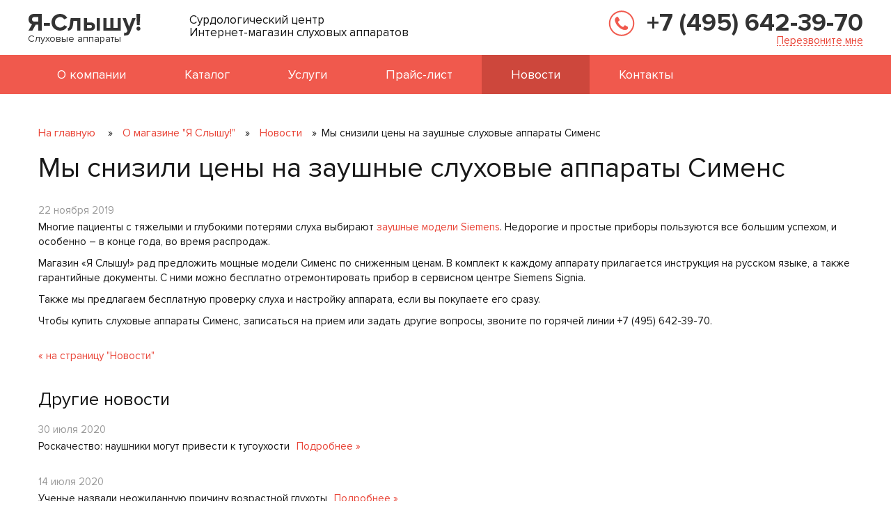

--- FILE ---
content_type: text/html
request_url: https://www.i-hear.ru/novosti/22-11-2019/
body_size: 8716
content:
<!DOCTYPE html>
<html>
<head>
    <meta http-equiv="Content-Type" content="text/html; charset=windows-1251" />
    <title>Мы снизили цены на заушные слуховые аппараты Сименс</title>
    <link rel="shortcut icon" href="/favicon.ico" type="image/x-icon" />
    <meta name="viewport" content="width=device-width, initial-scale=1" />
    <meta name="keywords" content="" />
    <meta name="description" content="" />

    <!-- стили bootstrap -->
    <link href="/public/css/bootstrap.min.css" rel="stylesheet" />

    <!-- основные стили -->
    <link href="/public/css/style.css?v=4.8" rel="stylesheet" type="text/css" />

    <!-- стили для адаптивки -->
    <link href="/public/css/resolutions.css" rel="stylesheet" type="text/css" />

    <!-- стили для owlcarousel -->
    <link href="/public/js/owlcarousel/owl.carousel.min.css" rel="stylesheet" />
    <link href="/public/js/owlcarousel/owl.theme.default.min.css" rel="stylesheet" />

    <!-- jQuery -->
    <script src="/public/js/jquery-1.11.0.min.js"></script>

    <!-- скрипт для owlcarousel -->
    <script src="/public/js/owlcarousel/owl.carousel.js"></script>

    <!-- HTML5 shim and Respond.js for IE8 support of HTML5 elements and media queries -->
    <!--[if lt IE 9]>
    <script src="https://oss.maxcdn.com/html5shiv/3.7.2/html5shiv.min.js"></script>
    <script src="https://oss.maxcdn.com/respond/1.4.2/respond.min.js"></script>
    <![endif]-->
    <!--[if gte IE 9]>
    <style type="text/css">
        .gradient, .btn { filter: none !important; }
    </style>
    <![endif]-->

</head>

<body class="no_float">

<!-- Шапка -->
<div class="header" align="center">
    <div align="center">
        <div id="wrapper" class="container" align="left">

            <a class="switch_menu" href="#"></a>

            <a class="logo" href="/">
                Слуховые аппараты
            </a>
            <div class="slogan">
                Сурдологический центр<br />
                Интернет-магазин слуховых аппаратов
            </div>
            <div class="phone_b" align="center">
                <a class="phone" href="tel:+74956423970">+7 (495) 642-39-70</a>
                <a class="get_call" href="#callback_modal" data-toggle="modal" onclick="yaCounter17779690.reachGoal('callbacktop'); return true">Перезвоните мне</a>
            </div>
        </div>
    </div>

    <!-- Меню -->
    <div align="center" class="top_menu">
        <div id="wrapper" class="container" align="left">
            <div class="m_menu">
                <ul>
                    <li>
                        <a href="/o-nas/">О компании</a>
                    </li>
                    <li>
                        <a href="/catalog/">Каталог</a>
                    </li>
                    <li>
                        <a href="/uslugi/">Услуги</a>
                    </li>
                    <li>
                        <a href="/price/">Прайс-лист</a>
                    </li>
                    <li>
                        <a href="/novosti/" class="active">Новости</a>
                    </li>
                    <li>
                        <a href="/kontakty/">Контакты</a>
                    </li>
                </ul>
                <div class="clear"></div>
            </div>
        </div>
    </div>
    <!-- /Меню -->

</div>
<!-- /Шапка -->

<!-- Отступ под шапкой -->
<div class="header_gap">
</div>
<!-- /Отступ под шапкой -->

<!-- Контент -->
<div align="center" class="white_bg">
    <div id="wrapper" class="container" align="left">
        <div class="row">
            <div class="col-sm-12 col-md-12" align="left">

                                <div class="nav"><a href="/">На главную</a> <span>»</span><a href="/o-nas/">О магазине "Я Слышу!"</a><span>»</span><a href="/novosti/">Новости</a><span>»</span>Мы снизили цены на заушные слуховые аппараты Сименс</div>
                
                
                                <h1>Мы снизили цены на заушные слуховые аппараты Сименс</h1>
                
                <!-- <div class="clear"></div> -->

                <div class="news_item">
    <div class="date">22 ноября 2019</div>

    
    <p>Многие пациенты с тяжелыми и глубокими потерями слуха выбирают <a href="/catalog/siemens/">заушные модели Siemens</a>. Недорогие и простые приборы пользуются все большим успехом, и особенно – в конце года, во время распродаж.</p>

<p>Магазин «Я Слышу!» рад предложить мощные модели Сименс по сниженным ценам. В комплект к каждому аппарату прилагается инструкция на русском языке, а также гарантийные документы. С ними можно бесплатно отремонтировать прибор в сервисном центре Siemens Signia.</p>

<p>Также мы предлагаем бесплатную проверку слуха и настройку аппарата, если вы покупаете его сразу.</p>

<p>Чтобы купить слуховые аппараты Сименс, записаться на прием или задать другие вопросы, звоните по горячей линии +7 (495) 642-39-70.</p></div>

<a href="/novosti/" class="page_back">&laquo; на страницу "Новости"</a>

<div class="clear"></div><br />

<div class="h14"><a href="/novosti/">Другие новости</a></div>

<div class="news_item">
    <div class="date">30 июля 2020</div>
    <a href="/novosti/30-07-2020/" class="news_item_a">Роскачество: наушники могут привести к тугоухости</a><a class="more" href="/novosti/30-07-2020/">Подробнее &raquo;</a>
</div>
<div class="news_item">
    <div class="date">14 июля 2020</div>
    <a href="/novosti/14-07-2020/" class="news_item_a">Ученые назвали неожиданную причину возрастной глухоты</a><a class="more" href="/novosti/14-07-2020/">Подробнее &raquo;</a>
</div>
<div class="news_item">
    <div class="date">6 июля 2020</div>
    <a href="/novosti/06-07-2020/" class="news_item_a">Врачи: заместительная гормональная терапия повышает риск тугоухости</a><a class="more" href="/novosti/06-07-2020/">Подробнее &raquo;</a>
</div>

            </div>
        </div>
    </div>
</div>
<!-- /Контент -->

<!-- Теги -->
<div align="center" class="white_bg specials">
    <div id="wrapper" class="container" align="left">
        <div align="center">
            <div class="h1"><a href="/sluhovye-apparaty/">Подбор слуховых аппаратов по типу</a></div>
            <br><br>
            <div class="tags_b">
              <a style="font-size:160%" href="/probnoe-noshenie-sluhovyh-apparatov/">Аппараты для пробного ношения</a>
                <a style="font-size:140%" href="/zaushnye-sluhovye-apparaty/">Заушные</a>
                <a style="font-size:120%" href="/vnutriushnye-sluhovye-apparaty/">Внутриушные</a>
                <a href="/vnutrikanalnye-sluhovye-apparaty/">Внутриканальные</a>
                <a style="font-size:140%" href="/sluhovye-apparaty-s-vynosnym-resiverom/ ">С выносным ресивером</a>
                <a style="font-size:160%" href="/nevidimye-sluhovye-apparaty/">Невидимые</a>
                <a style="font-size:140%" href="/sluhovoj-apparat-mini/">Мини</a>
                <a href="/cifrovye-sluhovye-apparaty/">Цифровые</a>
                <a style="font-size:140%" href="/sovremennye-sluhovye-apparaty/">Современные</a>
                <a style="font-size:180%" href="/nedorogie-sluhovye-apparaty/">Недорогие</a>
                <a href="/sluhovye-apparaty-na-akkumulyatorah/">С аккумулятором</a>
                <a href="/analogovye-sluhovye-apparaty/">Аналоговые</a>
                <a style="font-size:140%" href="/dorogie-sluhovye-apparaty/">Дорогие</a>
                <a style="font-size:110%" href="/besprovodnye-sluhovye-apparaty/">Беспроводные</a>
                <a href="/sluhovye-apparaty-ekonom-klassa/">Эконом-класса</a>
                <a style="font-size:180%" href="/sluhovye-apparaty-dlya-pozhilyh/">Для пожилых</a>
                <a href="/sluhovye-apparaty-dlya-detej/">Для детей</a>
                <a style="font-size:110%" href="/sluhovoj-apparat-pri-1-stepeni-tugouhosti/">При 1 степени тугоухости</a>
                <a style="font-size:160%" href="/sverhmoshnye-sluhovye-apparaty/">Мощные и сверхмощные</a>
                <a style="font-size:140%" href="/sluhovoj-apparat-dlya-2-stepeni-tugouhosti/">При 2 степени тугоухости</a>
                <a style="font-size:110%" href="/sluhovye-apparaty-pri-tugouhosti-3-stepeni/">При 3 степени тугоухости</a>
                <a href="/sluhovye-apparaty-pri-tugouhosti-4-stepeni/">При 4 степени тугоухости</a>
                <a href="/mnogokanalnye/">Многоканальные</a>
                <a style="font-size:140%" href="/sluhovye-apparaty-s-shumopodavleniem/">С шумопонижением</a>
                <a href="/karmannye-sluhovye-apparaty/">Карманные</a>
                <a href="/sluhovye-apparaty-biznes-klassa/">Бизнес-класс</a>
                <a href="/sluhovye-apparaty-dlya-muzhchin/">Для мужчин</a>
                <a href="/sluhovye-apparaty-dlya-zhenshin/">Для женщин</a>
              
            </div>
            <div class="clear"></div>
        </div>
    </div>
</div>
<!-- Теги -->



<!-- Акции и спецпредложения -->
<!-- /Акции и спецпредложения -->

<!-- Сертификаты -->
<div align="center" class="gold_bg cert">
    <div id="wrapper" class="container" align="center">
        <div class="h1"><a href="">Сертификаты<div class="tip">Cвидетельства, благодарности и сертификаты</div></a></div>
        <div class="owl-carousel owl-carousel_b_reviews">
            <div class="item">
                <a href="/public/images/cert/ih_cert_1.jpg" class="fancybox" data-fancybox-group="certificates"><img src="/public/images/cert/ih_cert_1_m.jpg"></a>
            </div>
            <div class="item">
                <a href="/public/images/cert/ih_cert_2.jpg" class="fancybox" data-fancybox-group="certificates"><img src="/public/images/cert/ih_cert_2_m.jpg"></a>
            </div>
            <div class="item">
                <a href="/public/images/cert/ih_cert_4.jpg" class="fancybox" data-fancybox-group="certificates"><img src="/public/images/cert/ih_cert_4_m.jpg"></a>
            </div>
            <div class="item">
                <a href="/public/images/cert/ih_cert_5.jpg" class="fancybox" data-fancybox-group="certificates"><img src="/public/images/cert/ih_cert_5_m.jpg"></a>
            </div>
            <div class="item">
                <a href="/public/images/cert/ih_cert_6.jpg" class="fancybox" data-fancybox-group="certificates"><img src="/public/images/cert/ih_cert_6_m.jpg"></a>
            </div>
            <div class="item">
                <a href="/public/images/cert/ih_cert_3.jpg" class="fancybox" data-fancybox-group="certificates"><img src="/public/images/cert/ih_cert_3_m.jpg"></a>
            </div>
            <div class="item">
                <a href="/public/images/cert/ih_cert_7.jpg" class="fancybox" data-fancybox-group="certificates"><img src="/public/images/cert/ih_cert_7_m.jpg"></a>
            </div>
            <div class="item">
                <a href="/public/images/cert/ih_cert_8.jpg" class="fancybox" data-fancybox-group="certificates"><img src="/public/images/cert/ih_cert_8_m.jpg"></a>
            </div>
            <div class="item">
                <a href="/public/images/cert/ih_cert_9.jpg" class="fancybox" data-fancybox-group="certificates"><img src="/public/images/cert/ih_cert_9_m.jpg"></a>
            </div>



            <div class="item">
                <a href="/public/images/cert/ih_cert_10.jpg" class="fancybox" data-fancybox-group="certificates"><img src="/public/images/cert/ih_cert_10_m.jpg"></a>
            </div>
            <div class="item">
                <a href="/public/images/cert/ih_cert_11.jpg" class="fancybox" data-fancybox-group="certificates"><img src="/public/images/cert/ih_cert_11_m.jpg"></a>
            </div>
            <div class="item">
                <a href="/public/images/cert/ih_cert_12.jpg" class="fancybox" data-fancybox-group="certificates"><img src="/public/images/cert/ih_cert_12_m.jpg"></a>
            </div>
            <div class="item">
                <a href="/public/images/cert/ih_cert_13.jpg" class="fancybox" data-fancybox-group="certificates"><img src="/public/images/cert/ih_cert_13_m.jpg"></a>
            </div>
            <div class="item">
                <a href="/public/images/cert/ih_cert_14.jpg" class="fancybox" data-fancybox-group="certificates"><img src="/public/images/cert/ih_cert_14_m.jpg"></a>
            </div>
            <div class="item">
                <a href="/public/images/cert/ih_cert_15.jpg" class="fancybox" data-fancybox-group="certificates"><img src="/public/images/cert/ih_cert_15_m.jpg"></a>
            </div>
            <div class="item">
                <a href="/public/images/cert/ih_cert_16.jpg" class="fancybox" data-fancybox-group="certificates"><img src="/public/images/cert/ih_cert_16_m.jpg"></a>
            </div>
            <div class="item">
                <a href="/public/images/cert/ih_cert_17.jpg" class="fancybox" data-fancybox-group="certificates"><img src="/public/images/cert/ih_cert_17_m.jpg"></a>
            </div>
            <div class="item">
                <a href="/public/images/cert/ih_cert_18.jpg" class="fancybox" data-fancybox-group="certificates"><img src="/public/images/cert/ih_cert_18_m.jpg"></a>
            </div>
            <div class="item">
                <a href="/public/images/cert/ih_cert_19.jpg" class="fancybox" data-fancybox-group="certificates"><img src="/public/images/cert/ih_cert_19_m.jpg"></a>
            </div>
            <div class="item">
                <a href="/public/images/cert/ih_cert_20.jpg" class="fancybox" data-fancybox-group="certificates"><img src="/public/images/cert/ih_cert_20_m.jpg"></a>
            </div>
            <div class="item">
                <a href="/public/images/cert/ih_cert_21.jpg" class="fancybox" data-fancybox-group="certificates"><img src="/public/images/cert/ih_cert_21_m.jpg"></a>
            </div>
            <div class="item">
                <a href="/public/images/cert/ih_cert_22.jpg" class="fancybox" data-fancybox-group="certificates"><img src="/public/images/cert/ih_cert_22_m.jpg"></a>
            </div>
            <div class="item">
                <a href="/public/images/cert/ih_cert_23.jpg" class="fancybox" data-fancybox-group="certificates"><img src="/public/images/cert/ih_cert_23_m.jpg"></a>
            </div>


        </div>
    </div>
</div><!-- /Сертификаты -->

<!-- Отзывы -->
<div align="center" class="white_bg">
    <div id="wrapper" class="container" align="left">
        <div class="row">
            <div class="col-sm-12 col-md-12" align="center">
                <div class="h1"><a href="/otzyvy/">Отзывы клиентов</a> <span>(389)</span></div>

                <div class="owl-carousel owl-carousel_b_reviews_txt">
                                        <!-- Отзыв -->
                    <div class="review_b_1">
                        <div class="review_img">
                            <img src="/public/images/item_1_sm.jpg" />
                        </div>
                        <div class="cont">
                            <div class="title">
                                                                <!--<div class="stars star_0"></div>-->
                            </div>

                                                        <a href="/otzyvy/18-05-2018/">Покупала здесь заушный слуховой аппарат для дочки-шестиклассницы. Поначалу хотела внутриушной, но потом отказалась от этой затеи. Все равно, она еще ребенок, заденет, повредит что-нибудь в..</a>
                            
                            <div class="name">Виктория, 18 мая 2018</div>
                        </div>
                        <div class="clear"></div>
                    </div>
                    <!-- /Отзыв -->
                                        <!-- Отзыв -->
                    <div class="review_b_1">
                        <div class="review_img">
                            <img src="/public/images/item_1_sm.jpg" />
                        </div>
                        <div class="cont">
                            <div class="title">
                                                                <!--<div class="stars star_0"></div>-->
                            </div>

                                                        <a href="/otzyvy/10-01-2019/">Записывалась на прием перед праздниками, приехала 9-го, в 12.00, как договорились. Опасалась, что возникнут проблемы, ведь перед Новым годом всех охватывает эта суета. Но все прошло отлично..</a>
                            
                            <div class="name">Олеся, 10 января 2019</div>
                        </div>
                        <div class="clear"></div>
                    </div>
                    <!-- /Отзыв -->
                                        <!-- Отзыв -->
                    <div class="review_b_1">
                        <div class="review_img">
                            <img src="/public/images/item_1_sm.jpg" />
                        </div>
                        <div class="cont">
                            <div class="title">
                                                                <!--<div class="stars star_0"></div>-->
                            </div>

                                                        <a href="/otzyvy/21-03-2019/">Спасибо магазину за оперативность! Искала слуховой аппарат для мамы. В итоге позавчера вызвала врача этого центра на дом. Сурдолог приехал в обговоренное время и привез кучу приборов (штук..</a>
                            
                            <div class="name">Виктория Р., 21 марта 2019</div>
                        </div>
                        <div class="clear"></div>
                    </div>
                    <!-- /Отзыв -->
                                    </div>
                <div class="clear"></div>

            </div>
        </div>
    </div>
</div>
<!-- /Отзывы -->

<!-- 3 блока -->
<div align="center" class="gold_bg">
    <br /><br />
    <div id="wrapper" class="container" align="left">
        <div class="row">
            <div class="col-sm-12 col-md-12" align="center">

                <div class="row">
                    <!-- блок услуги -->
                    <div class="col-sm-3 col-md-3" align="center">
                        <div class="news_b_1">
                            <div class="gap_1"><div class="h3"><a href="/uslugi/">Наши услуги</a></div></div>
                            <ul class="services_list">
                                <li><a href="/uslugi/konsultaciya/">Консультация сурдолога</a></li>
                                <li><a href="/uslugi/podbor-apparata/">Индивидуальный подбор и настройка прибора</a></li>
                                <li><a href="/uslugi/povtornaya-nastrojka/">Повторная настройка купленных приборов с целью оптимизации звучания</a></li>
                                <li><a href="/uslugi/nastrojka-apparatov-iz-drugih-magazinov/">Настройка аппаратов, купленных в других магазинах</a></li>
                            </ul>
                        </div>
                    </div>
                    <!-- /блок новости -->

                    <!-- блок статьи -->
                                        <div class="col-sm-3 col-md-3" align="center">
                        <div class="news_b_1">
                            <div class="gap_1"><div class="h3"><a href="/info/">Статьи</a><span>(47)</span></div></div>
                                                        <!-- статья -->
                            <div class="news_b"><a href="/info/detskie-sluhovye-apparaty/">Детские слуховые аппараты</a></div>
                            <!-- /статья -->
                                                        <!-- статья -->
                            <div class="news_b"><a href="/info/proverka-sluha/">Как проходит исследование слуха?</a></div>
                            <!-- /статья -->
                                                        <!-- статья -->
                            <div class="news_b"><a href="/info/muzyka-v-mashine/">Громкая музыка в машине – быть или не быть?</a></div>
                            <!-- /статья -->
                                                        <!-- статья -->
                            <div class="news_b"><a href="/info/mobilnyj/">Влияние мобильного телефона на возникновение ушного шума</a></div>
                            <!-- /статья -->
                                                    </div>
                    </div>
                                        <!-- /блок статьи -->

                    <!-- блок вопрос-ответ -->
                                        <div class="col-sm-3 col-md-3" align="center">
                        <div class="news_b_1">
                            <div class="gap_1"><div class="h3"><a href="/help/">Вопрос-ответ</a><span>(116)</span></div></div>
                                                        <div class="news_b"><a href="/help/ochistka-apparata-ot-sery/">Слуховой аппарат у меня давно, стал уже пачкаться. Как почистить его от серы?</a></div>
                                                        <div class="news_b"><a href="/help/ispolzovanie-sluhovogo-apparata/">Пользоваться слуховым аппаратом сложно?</a></div>
                                                        <div class="news_b"><a href="/help/zapchasti-k-apparatam/">Вы продаете запчасти к слуховым аппаратам?</a></div>
                                                        <div class="news_b"><a href="/help/kupit-batarejki-dlya-apparata/">Где в Москве купить батарейки для слухового аппарата?</a></div>
                                                    </div>
                    </div>
                                        <!-- /блок вопрос-ответ -->

                    <!-- блок новости -->
                                        <div class="col-sm-3 col-md-3" align="center">
                        <div class="news_b_1">
                            <div class="gap_1"><div class="h3"><a href="/novosti/">Новости</a></div></div>
                                                        <div class="news_b"><a href="/novosti/30-07-2020/">30 июля 2020<br /> Роскачество: наушники могут привести к тугоухости</a></div>
                                                        <div class="news_b"><a href="/novosti/14-07-2020/">14 июля 2020<br /> Ученые назвали неожиданную причину возрастной глухоты</a></div>
                                                        <div class="news_b"><a href="/novosti/06-07-2020/">6 июля 2020<br /> Врачи: заместительная гормональная терапия повышает риск тугоухости</a></div>
                                                    </div>
                    </div>
                                        <!-- /блок новости -->

                </div>

                <div class="load_btns_b" align="center">
                    <a href="/public/prices/i-hear.ru_price_all.doc" class="btn_1"  onclick="yaCounter17779690.reachGoal('pricebtn'); return true">Скачать прайс-лист</a>
                    <a href="/public/docs/i-hear.ru_dogovor.doc" class="btn_1 black"  onclick="yaCounter17779690.reachGoal('dogovorbtn'); return true">Скачать договор</a>
                    <a href="/public/docs/i-hear.ru_rekviziti.doc" class="btn_1 grey"  onclick="yaCounter17779690.reachGoal('detailsbtn'); return true">Скачать реквизиты</a>
                </div>

            </div>
        </div>
    </div>
</div>
<!-- /3 блока -->

<!-- Логотипы -->
<div align="center" class="white_bg txt_b_1">
    <div id="wrapper" class="container">
        <div class="col-sm-2 col-md-2" align="center">
            <a class="p_m" href="/"><img src="/public/images/ih_visa.jpg" alt="Покупайте слуховые аппараты с картами Visa"><div class="p_m_title"><div>Покупайте слуховые аппараты <br>с картами Visa</div></div></a>
        </div>
        <div class="col-sm-2 col-md-2" align="center">
            <a class="p_m" href="/"><img src="/public/images/ih_mc.jpg" alt="Принимаем платежи системы MasterCard"><div class="p_m_title"><div>Принимаем платежи <br>системы MasterCard</div></div></a>
        </div>
        <div class="col-sm-2 col-md-2" align="center">
            <a class="p_m" href="/"><img src="/public/images/ih_mir.jpg" alt="Работаем с российскими картами Мир"><div class="p_m_title"><div>Работаем с российскими <br>картами Мир</div></div></a>
        </div>
        <div class="col-sm-2 col-md-2" align="center">
            <a class="p_m" href="/"><img src="/public/images/ih_qiwi.jpg" alt="Оплатить покупки через терминал Qiwi"><div class="p_m_title"><div>Оплатить покупки <br>через терминал Qiwi</div></div></a>
        </div>
        <div class="col-sm-2 col-md-2" align="center">
            <a class="p_m" href="/"><img src="/public/images/ih_yd.jpg" alt="Купить и оплатить через Яндекс.Деньги"><div class="p_m_title"><div>Купить и оплатить <br>через Яндекс.Деньги</div></div></a>
        </div>
        <div class="col-sm-2 col-md-2" align="center">
            <a class="p_m" href="/"><img src="/public/images/ih_wm.jpg" alt="Принимаем электронные деньги WebMoney"><div class="p_m_title"><div>Принимаем электронные деньги <br>WebMoney</div></div></a>
        </div>
    </div>
</div>
<!-- /Логотипы -->

<!-- Подвал -->
<div class="footer" align="center">
    <div align="center">
        <div id="wrapper" class="container" align="left">
            <div class="address_b">
                <div class="icon"></div>
                127006, г. Москва, Малый Путинковский переулок, 1/2 стр 1, 2 этаж, каб. 200 (1-3 минуты от м. Пушкинская, Чеховская, Тверская)<br />
                <a class="d_link" href="/site-maps/">Карта сайта</a>
            </div>
            <div class="schedule_b">
                <div class="icon"></div>
                <span>График работы офиса:</span><br />
                Понедельник - пятница: с 10:00<br />
                до 19:00<br />
                Выходные - по записи
            </div>
            <div class="phone_b" align="left">
                <div class="icon"></div>
                <a class="phone" href="tel:+74956423970">+7 (495) 642-39-70</a>
                <a class="d_link get_call" href="#callback_modal" data-toggle="modal"  onclick="yaCounter17779690.reachGoal('callbackbottom'); return true">Перезвоните мне</a>
                <div class="clear"></div>
                <div class="email_b">
                    <div class="icon"></div>
                    <a href="mailto:info@i-hear.ru">info@i-hear.ru</a>
                </div>
            </div>
            <div class="clear"></div>
            <div class="copy_1">
                                I-Hear.ru - <a href="/">Слухопротезирование, продажа слуховых аппаратов в Москве</a>
                            </div>
            <div class="copy_2">
                <a class="web_dev" href="http://vashpartner.ru/">Создание и продвижение сайта</a>
            </div>
            <div class="clear"></div>
            <div class="copyright">
               <noindex>Вся информация на сайте www.i-hear.ru носит справочный характер и ни в коем случае не является публичной офертой. Точная и актуальная стоимость, а также информация о наличии – обязательно уточняется по телефону!</noindex>
            </div>
        </div>
    </div>
</div>
<!-- /Подвал -->

<!-- Счетчики -->
<div class="counters">

<!--LiveInternet counter-->
<script type="text/javascript"><!--
document.write("<a href='http://www.liveinternet.ru/click' "+
        "target=_blank><img src='https://counter.yadro.ru/hit?t45.1;r"+
        escape(document.referrer)+((typeof(screen)=="undefined")?"":
        ";s"+screen.width+"*"+screen.height+"*"+(screen.colorDepth?
                screen.colorDepth:screen.pixelDepth))+";u"+escape(document.URL)+
        ";h"+escape(document.title.substring(0,80))+";"+Math.random()+
        "' alt='' title='LiveInternet' "+
        "border='0' width='1' height='1'></a>")
//--></script>
<!--/LiveInternet-->

<!-- Yandex.Metrika informer -->
<a href="https://metrika.yandex.ru/stat/?id=17779690&amp;from=informer"
target="_blank" rel="nofollow"><img src="https://informer.yandex.ru/informer/17779690/3_1_FFFFFFFF_EFEFEFFF_0_pageviews"
style="width:88px; height:31px; border:0;" alt="Яндекс.Метрика" title="Яндекс.Метрика: данные за сегодня (просмотры, визиты и уникальные посетители)" class="ym-advanced-informer" data-cid="17779690" data-lang="ru" /></a>
<!-- /Yandex.Metrika informer -->

<!-- Yandex.Metrika counter -->
<script type="text/javascript" >
   (function(m,e,t,r,i,k,a){m[i]=m[i]||function(){(m[i].a=m[i].a||[]).push(arguments)};
   m[i].l=1*new Date();
   for (var j = 0; j < document.scripts.length; j++) {if (document.scripts[j].src === r) { return; }}
   k=e.createElement(t),a=e.getElementsByTagName(t)[0],k.async=1,k.src=r,a.parentNode.insertBefore(k,a)})
   (window, document, "script", "https://mc.yandex.ru/metrika/tag.js", "ym");

   ym(17779690, "init", {
        clickmap:true,
        trackLinks:true,
        accurateTrackBounce:true,
        webvisor:true
   });
</script>
<noscript><div><img src="https://mc.yandex.ru/watch/17779690" style="position:absolute; left:-9999px;" alt="" /></div></noscript>
<!-- /Yandex.Metrika counter -->

<!-- Chaser -->
<script type='text/javascript' charset='utf-8'>
    (function(w, d, undefined) {
        w.CH_SERVER_NAME = '//chaser.ru',
                w.CH_HASH = '743db4be3c9cfffc0b06d5f7a7ab3f40';
        var p = d.createElement('script'),
                s = d.getElementsByTagName('head')[0];
        p.type = 'text/javascript';
        p.charset = 'utf-8';
        p.async = 'true';
        p.src = (d.location.protocol == 'https:' ? 'https:' : 'http:') + w.CH_SERVER_NAME + '/widget/1.1/js/chaser.js';
        s.appendChild(p);
    })(window, document);
</script>
<!-- /Chaser -->

</div>
<!-- /Счетчики -->

<!-- Модальное окно "Заказать слуховой аппарат" -->
<div id="order_modal" class="modal fade" tabindex="-1" role="dialog" aria-hidden="true">
    <div class="modal-dialog">
        <div class="modal-content">
            <div class="modal-header gradient">
                <button type="button" class="close" data-dismiss="modal" aria-label="Close"></button>
                <div id="order_form_label" class="modal-title">Заказать слуховой аппарат</div>
            </div>
            <div class="modal-body">
                <p>
                    <input id="order_form_name" type="text" class="form-control" placeholder="Ваше имя" />
                </p>
                <p>
                    <input id="order_form_phone_or_email" type="text" class="form-control" placeholder="Ваш телефон или E-mail" />
                </p>
            </div>
            <div class="modal-footer">
                <button id="order_form_submit_button" type="button" class="btn btn-primary btn-lg">Отправить</button>
                <span id="order_form_ajax_preloader" class="ajax_preloader"></span>
            </div>
            <input id="order_form_model_name" type="hidden" value="" />
        </div>
    </div>
</div>
<!-- /Модальное окно "Заказать слуховой аппарат" -->

<!-- Модальное окно "Узнать о слуховом аппарате" -->
<div id="order_archive_modal" class="modal fade" tabindex="-1" role="dialog" aria-hidden="true">
    <div class="modal-dialog">
        <div class="modal-content">
            <div class="modal-header gradient">
                <button type="button" class="close" data-dismiss="modal" aria-label="Close"></button>
                <div id="order_archive_form_label" class="modal-title">Узнать о слуховом аппарате</div>
            </div>
            <div class="modal-body">
                <p>
                    <input id="order_archive_form_name" type="text" class="form-control" placeholder="Ваше имя" />
                </p>
                <p>
                    <input id="order_archive_form_phone_or_email" type="text" class="form-control" placeholder="Ваш телефон или E-mail" />
                </p>
            </div>
            <div class="modal-footer">
                <button id="order_archive_form_submit_button" type="button" class="btn btn-primary btn-lg">Отправить</button>
                <span id="order_archive_form_ajax_preloader" class="ajax_preloader"></span>
            </div>
            <input id="order_archive_form_model_name" type="hidden" value="" />
        </div>
    </div>
</div>
<!-- /Модальное окно "Узнать о слуховом аппарате" -->

<!-- Модальное окно "Наши специалисты" -->
<div class="modal fade" id="spec" tabindex="-1" role="dialog" aria-hidden="true">
    <div class="modal-dialog">
        <div class="modal-content">
            <div class="modal-header gradient">
                <button type="button" class="close" data-dismiss="modal" aria-label="Close"></button>
                <div class="modal-title" id="myModalLabel">Наши специалисты</div>

                <div class="consult_b">
                    <div class="consult_img">
                        <img src="/public/images/spec_1.png" />
                    </div>
                    <div class="consult_desc">
                        <div class="h2">Туховская Марина Викторовна</div>
                        Кандидат медицинских наук<br />
                        Оториноларинголог-сурдолог<br />
                        Международный сертификат<br />
                        Стаж работы: 10 лет
                    </div>
                    <div class="consult_scan">
                        <a href="/public/images/review_mini.jpg" class="fancybox" data-fancybox-group="gallery3"><img src="/public/images/review_mini.jpg"></a>
                    </div>
                    <div class="clear"></div>
                </div>
                <div align="center"><div class="hr"></div></div>
                <div class="consult_b">
                    <div class="consult_img">
                        <img src="/public/images/spec_2.png" />
                    </div>
                    <div class="consult_desc">
                        <div class="h2">Хахилева Оксана Олеговна</div>
                        Кандидат медицинских наук<br />
                        Оториноларинголог-сурдолог<br />
                        Международный сертификат<br />
                        Стаж работы: 10 лет
                    </div>
                    <div class="consult_scan">
                        <a href="/public/images/review_mini.jpg" class="fancybox" data-fancybox-group="gallery3"><img src="/public/images/review_mini.jpg"></a>
                    </div>
                    <div class="clear"></div>
                </div>

            </div>
            <div class="modal-footer" align="center">
                <button type="button" class="btn btn-primary btn-lg">Узнать о всех специалистах</button>
            </div>
        </div>
    </div>
</div>
<!-- /Модальное окно "Наши специалисты" -->

<!-- Модальное окно "Заказать консультацию" -->
<div id="consultation_modal" class="modal fade" tabindex="-1" role="dialog" aria-hidden="true">
    <div class="modal-dialog">
        <div class="modal-content">
            <div class="modal-header gradient">
                <button type="button" class="close" data-dismiss="modal" aria-label="Close"></button>
                <div id="consultation_form_label" class="modal-title">Заявка на консультацию</div>
            </div>
            <div class="modal-body">
                <p>
                    <input id="consultation_form_name" type="text" class="form-control" placeholder="Ваше имя" />
                </p>
                <p>
                    <input id="consultation_form_phone_or_email" type="text" class="form-control" placeholder="Ваш телефон или E-mail" />
                </p>
            </div>
            <div class="modal-footer">
                <button id="consultation_form_submit_button" type="button" class="btn btn-primary btn-lg">Отправить</button>
                <span id="consultation_form_ajax_preloader" class="ajax_preloader"></span>
            </div>
        </div>
    </div>
</div>
<!-- /Модальное окно "Заказать консультацию" -->

<!-- Модальное окно "Перезвоните мне" -->
<div id="callback_modal" class="modal fade" tabindex="-1" role="dialog" aria-hidden="true">
    <div class="modal-dialog">
        <div class="modal-content">
            <div class="modal-header gradient">
                <button type="button" class="close" data-dismiss="modal" aria-label="Close"></button>
                <div id="callback_form_label" class="modal-title">Перезвоните мне</div>
            </div>
            <div class="modal-body">
                <p>
                    <input id="callback_form_name" type="text" class="form-control" placeholder="Ваше имя" />
                </p>
                <p>
                    <input id="callback_form_phone" type="text" class="form-control" placeholder="Ваш телефон" />
                </p>

            </div>
            <div class="modal-footer">
                <button id="callback_form_submit_button" type="button" class="btn btn-primary btn-lg">Отправить</button>
                <span id="callback_form_ajax_preloader" class="ajax_preloader"></span>
            </div>
        </div>
    </div>
</div>
<!-- /Модальное окно "Перезвоните мне" -->

<!-- Модальное окно "Добавить отзыв" -->
<div id="feedback_modal" class="modal fade" tabindex="-1" role="dialog" aria-hidden="true">
    <div class="modal-dialog">
        <div class="modal-content">
            <div id="feedback_modal_header" class="modal-header gradient">
                <button type="button" class="close" data-dismiss="modal" aria-label="Close"></button>
                <div id="feedback_modal_title" class="modal-title" id="myModalLabel">Добавить отзыв</div>
            </div>
            <div id="feedback_modal_body" class="modal-body">
                <p>
                    <input id="feedback_form_name" type="text" class="form-control" placeholder="Ваше имя" />
                </p>

                <!--
                <div class="m_est_b_1">
                    <div class="m_est_t">Пожалуйста оцените:</div>
                    <div class="m_est_b">
                        Качество товара/обсуживания:
                        <div class="c_i_stars_big">
                            <div class="stars star_0"></div>
                        </div>
                    </div>
                    <div class="m_est_b">
                        Качество общения/консультации:
                        <div class="c_i_stars_big">
                            <div class="stars star_0"></div>
                        </div>
                    </div>
                    <div class="m_est_b">
                        Удобство доставки/настройки:
                        <div class="c_i_stars_big">
                            <div class="stars star_0"></div>
                        </div>
                    </div>
                </div>
                -->

                <p>
                    <textarea id="feedback_form_feedback" class="form-control" placeholder="Ваш отзыв"></textarea>
                </p>
            </div>
            <div id="feedback_modal_footer" class="modal-footer">
                <button id="feedback_form_submit_button" type="button" class="btn btn-primary btn-lg">Отправить</button>
                <span id="feedback_form_ajax_preloader" class="ajax_preloader"></span>
            </div>
        </div>
    </div>
</div>
<!-- Модальное окно "Добавить отзыв" -->

<!-- Модальное окно "Задать вопрос" -->
<div id="ask_modal" class="modal fade" tabindex="-1" role="dialog" aria-hidden="true">
    <div class="modal-dialog">
        <div class="modal-content">
            <div id="feedback_modal_header" class="modal-header gradient">
                <button type="button" class="close" data-dismiss="modal" aria-label="Close"></button>
                <div id="ask_modal_header" class="modal-title" id="myModalLabel">Задать вопрос</div>
            </div>
            <div id="ask_modal_body" class="modal-body">
                <p>
                    <input id="ask_modal_name" type="text" class="form-control" placeholder="Ваше имя" />
                </p>
                <p>
                    <input id="ask_modal_phone_or_email" type="text" class="form-control" placeholder="Телефон или E-mail" />
                </p>
                <p>
                    <textarea id="ask_modal_question" class="form-control" placeholder="Ваш вопрос"></textarea>
                </p>
            </div>
            <div id="ask_modal_footer" class="modal-footer">
                <button id="ask_modal_submit_button" type="button" class="btn btn-primary btn-lg">Отправить</button>
                <span id="ask_modal_ajax_preloader" class="ajax_preloader"></span>
            </div>
        </div>
    </div>
</div>
<!-- Модальное окно "Задать вопрос" -->

<!-- Модальное окно 'Акция "Бесплатное пробное ношение"' -->
<!--
<div id="hot_modal" class="modal fade" tabindex="-1" role="dialog" aria-hidden="true">
    <div class="modal-dialog">
        <div class="modal-content" style="width:500px;height:590px;padding-bottom:50px">
            <button type="button" class="close" data-dismiss="modal" aria-label="Close"></button>
            <div class="modal-body">                                    
            <a href="/novosti/14-08-2019/" onclick="yaCounter17779690.reachGoal('unitron-modal'); return true"><img src="/public/images/ihear-unitron-flex.jpg" align="center"></a>
            <a class="btn_2" href="/novosti/14-08-2019/" onclick="yaCounter17779690.reachGoal('unitron-modal'); return true">Узнать больше »</a>
            </div>
        </div>
    </div>
</div>
-->
<!-- /Модальное окно 'Акция "Бесплатное пробное ношение"' -->

<!-- Модальное окно "Не работаем" -->
<div id="holiday_modal" class="modal fade" tabindex="-1" role="dialog" aria-hidden="true">
    <div class="modal-dialog" style="width: 600px;">
        <div class="modal-content" style="padding-bottom: 50px;">
            <button type="button" class="close" data-dismiss="modal" aria-label="Close"></button>
            <div class="modal-body">
                  <img src="/public/images/ihear-closed.png" align="left">
                  <div class="title">Офис не работает</div><br />
                  <span class="bold">С 10 по 25 июля</span> включительно <span class="bold">мы не работаем</span>.<br /><br />
                  Прием пациентов и обработка заявок на сайте возобновятся в пятницу, 26 июля.<br /><br />
                  Приносим наши извинения за доставленные неудобства.
            </div>
        </div>
    </div>
</div>
<!-- /Модальное окно "Не работаем" -->

<!-- скрипт bootstrap -->
<script src="/public/js/bootstrap.min.js"></script>

<!-- jquery qtip plugin -->
<link href="/public/js/qtip-2.1.1/jquery.qtip.min.css" rel="stylesheet" />
<script src="/public/js/qtip-2.1.1/jquery.qtip.min.js" type="text/javascript"></script>

<!-- jquery plugin fancybox -->
<script src="/public/js/fancybox-2.1.5/source/jquery.fancybox.pack.js" type="text/javascript"></script>
<link href="/public/js/fancybox-2.1.5/source/jquery.fancybox.css?v=1.0" rel="stylesheet" type="text/css" media="screen" />

<!-- <script src="/public/js/fancybox-3.5.1/dist/jquery.fancybox.min.js" type="text/javascript"></script> -->
<!-- <link href="/public/js/fancybox-3.5.1/dist/jquery.fancybox.min.css" rel="stylesheet" type="text/css" media="screen" /> -->


<!-- скрипт для корректной работы placeholder -->
<script src="/public/js/jquery.placeholder.js"></script>

<!-- js-скрипты общего назначения -->
<script src="/public/js/jquery.common.js?v=6.4"></script>

<!-- js-скрипты для обработки форм -->
<script src="/public/js/jquery.common.forms.js?v=1.4"></script>

<!-- js-скрипты для поиска по каталогу -->
<script src="/public/js/jquery.catalog.search.js?v=1.2"></script>

<a href="#holiday_modal" id="notworking-btn" data-toggle="modal"></a>
<a href="#hot_modal" id="hotmodal-btn" data-toggle="modal"></a>

</body>
</html>

--- FILE ---
content_type: application/x-javascript
request_url: https://www.i-hear.ru/public/js/jquery.catalog.search.js?v=1.2
body_size: 1097
content:
// jquery ready
$(document).ready(function() {

    // ********************************************************************************

    // Изменение в выпадающих меню формы поиска
    $('.ajax-search').on('change', function() {

        // Скрываем все подсказки
        $('.ajax-search').popover('destroy');

        // Очищаем все события ajax
        ajaxClear();

        // Устанавливаем preloader
        setAjaxStatusLarge('#search_results');

        // ************************************************
        // Получаем значения select'ов
        // Тип корпуса
        var boxType = $('.ajax-search.box-type option:selected').data('tag-id');
        // Тип обработки звука
        var soundType = $('.ajax-search.sound-type option:selected').data('tag-id');
        // Цена
        var cost = $('.ajax-search.cost option:selected').data('cost');
        // Производитель
        var manufacturer = $('.ajax-search.manufacturer option:selected').data('manufacturer-id');
        // Мощность
        var power = $('.ajax-search.power option:selected').data('tag-id');
        // Количество каналов
        var channelsAmount = $('.ajax-search.channels-amount option:selected').data('tag-id');
        // ************************************************

        // Если параметры для поиска не выбраны
        if (!boxType && !soundType && !cost && !manufacturer && !power && !channelsAmount) {
            showPopover('.channels-amount', 'Пжл, укажите параметры для поиска', 'bottom');
            return false;
        }

        // Формируем запрос
        var query = '?action=search';
        if (boxType) query += '&box_type=' + boxType;
        if (soundType) query += '&sound_type=' + soundType;
        if (cost) query += '&cost=' + cost;
        if (manufacturer) query += '&manufacturer=' + manufacturer;
        if (power) query += '&power=' + power;
        if (channelsAmount) query += '&channelsAmount=' + channelsAmount;
        // console.log(query);

        // Отменяем все предыдущие ajax-запросы
        $.ajaxQ.abortAll();

        $.get('/public/js/jquery.ajax.catalog.search.php' + query, function(data) {
            try { // json
                var result = JSON.parse(data);
                $('#search_results').html(result['result_set']);
            } catch(error) { // not json
                $('#search_results').html('123');
            }
        });
    });

    // ********************************************************************************

    // Клик на кнопку "Сбросить"
    $('#catalog-reset-button').on('click', function() {
        // Скрываем все подсказки
        $('.ajax-search').popover('destroy');
        // Возвращаем выпадающие меню в исходное состояние
        $('.ajax-search').prop('selectedIndex', 0);
        return false;
    });

    // ********************************************************************************

});